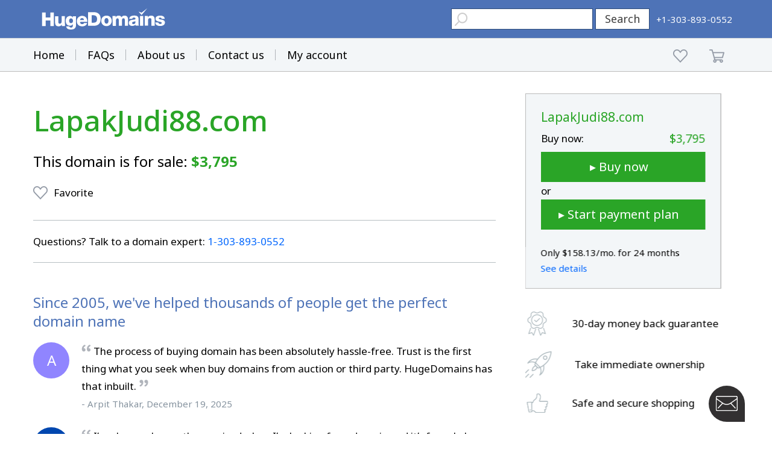

--- FILE ---
content_type: text/html; charset=utf-8
request_url: https://www.google.com/recaptcha/enterprise/anchor?ar=1&k=6LdRB9UiAAAAABaf3jRLyU_gwaGIp-3OvR51myRx&co=aHR0cHM6Ly93d3cuaHVnZWRvbWFpbnMuY29tOjQ0Mw..&hl=en&v=7gg7H51Q-naNfhmCP3_R47ho&size=invisible&anchor-ms=20000&execute-ms=30000&cb=shyhkaqldlf5
body_size: 48394
content:
<!DOCTYPE HTML><html dir="ltr" lang="en"><head><meta http-equiv="Content-Type" content="text/html; charset=UTF-8">
<meta http-equiv="X-UA-Compatible" content="IE=edge">
<title>reCAPTCHA</title>
<style type="text/css">
/* cyrillic-ext */
@font-face {
  font-family: 'Roboto';
  font-style: normal;
  font-weight: 400;
  font-stretch: 100%;
  src: url(//fonts.gstatic.com/s/roboto/v48/KFO7CnqEu92Fr1ME7kSn66aGLdTylUAMa3GUBHMdazTgWw.woff2) format('woff2');
  unicode-range: U+0460-052F, U+1C80-1C8A, U+20B4, U+2DE0-2DFF, U+A640-A69F, U+FE2E-FE2F;
}
/* cyrillic */
@font-face {
  font-family: 'Roboto';
  font-style: normal;
  font-weight: 400;
  font-stretch: 100%;
  src: url(//fonts.gstatic.com/s/roboto/v48/KFO7CnqEu92Fr1ME7kSn66aGLdTylUAMa3iUBHMdazTgWw.woff2) format('woff2');
  unicode-range: U+0301, U+0400-045F, U+0490-0491, U+04B0-04B1, U+2116;
}
/* greek-ext */
@font-face {
  font-family: 'Roboto';
  font-style: normal;
  font-weight: 400;
  font-stretch: 100%;
  src: url(//fonts.gstatic.com/s/roboto/v48/KFO7CnqEu92Fr1ME7kSn66aGLdTylUAMa3CUBHMdazTgWw.woff2) format('woff2');
  unicode-range: U+1F00-1FFF;
}
/* greek */
@font-face {
  font-family: 'Roboto';
  font-style: normal;
  font-weight: 400;
  font-stretch: 100%;
  src: url(//fonts.gstatic.com/s/roboto/v48/KFO7CnqEu92Fr1ME7kSn66aGLdTylUAMa3-UBHMdazTgWw.woff2) format('woff2');
  unicode-range: U+0370-0377, U+037A-037F, U+0384-038A, U+038C, U+038E-03A1, U+03A3-03FF;
}
/* math */
@font-face {
  font-family: 'Roboto';
  font-style: normal;
  font-weight: 400;
  font-stretch: 100%;
  src: url(//fonts.gstatic.com/s/roboto/v48/KFO7CnqEu92Fr1ME7kSn66aGLdTylUAMawCUBHMdazTgWw.woff2) format('woff2');
  unicode-range: U+0302-0303, U+0305, U+0307-0308, U+0310, U+0312, U+0315, U+031A, U+0326-0327, U+032C, U+032F-0330, U+0332-0333, U+0338, U+033A, U+0346, U+034D, U+0391-03A1, U+03A3-03A9, U+03B1-03C9, U+03D1, U+03D5-03D6, U+03F0-03F1, U+03F4-03F5, U+2016-2017, U+2034-2038, U+203C, U+2040, U+2043, U+2047, U+2050, U+2057, U+205F, U+2070-2071, U+2074-208E, U+2090-209C, U+20D0-20DC, U+20E1, U+20E5-20EF, U+2100-2112, U+2114-2115, U+2117-2121, U+2123-214F, U+2190, U+2192, U+2194-21AE, U+21B0-21E5, U+21F1-21F2, U+21F4-2211, U+2213-2214, U+2216-22FF, U+2308-230B, U+2310, U+2319, U+231C-2321, U+2336-237A, U+237C, U+2395, U+239B-23B7, U+23D0, U+23DC-23E1, U+2474-2475, U+25AF, U+25B3, U+25B7, U+25BD, U+25C1, U+25CA, U+25CC, U+25FB, U+266D-266F, U+27C0-27FF, U+2900-2AFF, U+2B0E-2B11, U+2B30-2B4C, U+2BFE, U+3030, U+FF5B, U+FF5D, U+1D400-1D7FF, U+1EE00-1EEFF;
}
/* symbols */
@font-face {
  font-family: 'Roboto';
  font-style: normal;
  font-weight: 400;
  font-stretch: 100%;
  src: url(//fonts.gstatic.com/s/roboto/v48/KFO7CnqEu92Fr1ME7kSn66aGLdTylUAMaxKUBHMdazTgWw.woff2) format('woff2');
  unicode-range: U+0001-000C, U+000E-001F, U+007F-009F, U+20DD-20E0, U+20E2-20E4, U+2150-218F, U+2190, U+2192, U+2194-2199, U+21AF, U+21E6-21F0, U+21F3, U+2218-2219, U+2299, U+22C4-22C6, U+2300-243F, U+2440-244A, U+2460-24FF, U+25A0-27BF, U+2800-28FF, U+2921-2922, U+2981, U+29BF, U+29EB, U+2B00-2BFF, U+4DC0-4DFF, U+FFF9-FFFB, U+10140-1018E, U+10190-1019C, U+101A0, U+101D0-101FD, U+102E0-102FB, U+10E60-10E7E, U+1D2C0-1D2D3, U+1D2E0-1D37F, U+1F000-1F0FF, U+1F100-1F1AD, U+1F1E6-1F1FF, U+1F30D-1F30F, U+1F315, U+1F31C, U+1F31E, U+1F320-1F32C, U+1F336, U+1F378, U+1F37D, U+1F382, U+1F393-1F39F, U+1F3A7-1F3A8, U+1F3AC-1F3AF, U+1F3C2, U+1F3C4-1F3C6, U+1F3CA-1F3CE, U+1F3D4-1F3E0, U+1F3ED, U+1F3F1-1F3F3, U+1F3F5-1F3F7, U+1F408, U+1F415, U+1F41F, U+1F426, U+1F43F, U+1F441-1F442, U+1F444, U+1F446-1F449, U+1F44C-1F44E, U+1F453, U+1F46A, U+1F47D, U+1F4A3, U+1F4B0, U+1F4B3, U+1F4B9, U+1F4BB, U+1F4BF, U+1F4C8-1F4CB, U+1F4D6, U+1F4DA, U+1F4DF, U+1F4E3-1F4E6, U+1F4EA-1F4ED, U+1F4F7, U+1F4F9-1F4FB, U+1F4FD-1F4FE, U+1F503, U+1F507-1F50B, U+1F50D, U+1F512-1F513, U+1F53E-1F54A, U+1F54F-1F5FA, U+1F610, U+1F650-1F67F, U+1F687, U+1F68D, U+1F691, U+1F694, U+1F698, U+1F6AD, U+1F6B2, U+1F6B9-1F6BA, U+1F6BC, U+1F6C6-1F6CF, U+1F6D3-1F6D7, U+1F6E0-1F6EA, U+1F6F0-1F6F3, U+1F6F7-1F6FC, U+1F700-1F7FF, U+1F800-1F80B, U+1F810-1F847, U+1F850-1F859, U+1F860-1F887, U+1F890-1F8AD, U+1F8B0-1F8BB, U+1F8C0-1F8C1, U+1F900-1F90B, U+1F93B, U+1F946, U+1F984, U+1F996, U+1F9E9, U+1FA00-1FA6F, U+1FA70-1FA7C, U+1FA80-1FA89, U+1FA8F-1FAC6, U+1FACE-1FADC, U+1FADF-1FAE9, U+1FAF0-1FAF8, U+1FB00-1FBFF;
}
/* vietnamese */
@font-face {
  font-family: 'Roboto';
  font-style: normal;
  font-weight: 400;
  font-stretch: 100%;
  src: url(//fonts.gstatic.com/s/roboto/v48/KFO7CnqEu92Fr1ME7kSn66aGLdTylUAMa3OUBHMdazTgWw.woff2) format('woff2');
  unicode-range: U+0102-0103, U+0110-0111, U+0128-0129, U+0168-0169, U+01A0-01A1, U+01AF-01B0, U+0300-0301, U+0303-0304, U+0308-0309, U+0323, U+0329, U+1EA0-1EF9, U+20AB;
}
/* latin-ext */
@font-face {
  font-family: 'Roboto';
  font-style: normal;
  font-weight: 400;
  font-stretch: 100%;
  src: url(//fonts.gstatic.com/s/roboto/v48/KFO7CnqEu92Fr1ME7kSn66aGLdTylUAMa3KUBHMdazTgWw.woff2) format('woff2');
  unicode-range: U+0100-02BA, U+02BD-02C5, U+02C7-02CC, U+02CE-02D7, U+02DD-02FF, U+0304, U+0308, U+0329, U+1D00-1DBF, U+1E00-1E9F, U+1EF2-1EFF, U+2020, U+20A0-20AB, U+20AD-20C0, U+2113, U+2C60-2C7F, U+A720-A7FF;
}
/* latin */
@font-face {
  font-family: 'Roboto';
  font-style: normal;
  font-weight: 400;
  font-stretch: 100%;
  src: url(//fonts.gstatic.com/s/roboto/v48/KFO7CnqEu92Fr1ME7kSn66aGLdTylUAMa3yUBHMdazQ.woff2) format('woff2');
  unicode-range: U+0000-00FF, U+0131, U+0152-0153, U+02BB-02BC, U+02C6, U+02DA, U+02DC, U+0304, U+0308, U+0329, U+2000-206F, U+20AC, U+2122, U+2191, U+2193, U+2212, U+2215, U+FEFF, U+FFFD;
}
/* cyrillic-ext */
@font-face {
  font-family: 'Roboto';
  font-style: normal;
  font-weight: 500;
  font-stretch: 100%;
  src: url(//fonts.gstatic.com/s/roboto/v48/KFO7CnqEu92Fr1ME7kSn66aGLdTylUAMa3GUBHMdazTgWw.woff2) format('woff2');
  unicode-range: U+0460-052F, U+1C80-1C8A, U+20B4, U+2DE0-2DFF, U+A640-A69F, U+FE2E-FE2F;
}
/* cyrillic */
@font-face {
  font-family: 'Roboto';
  font-style: normal;
  font-weight: 500;
  font-stretch: 100%;
  src: url(//fonts.gstatic.com/s/roboto/v48/KFO7CnqEu92Fr1ME7kSn66aGLdTylUAMa3iUBHMdazTgWw.woff2) format('woff2');
  unicode-range: U+0301, U+0400-045F, U+0490-0491, U+04B0-04B1, U+2116;
}
/* greek-ext */
@font-face {
  font-family: 'Roboto';
  font-style: normal;
  font-weight: 500;
  font-stretch: 100%;
  src: url(//fonts.gstatic.com/s/roboto/v48/KFO7CnqEu92Fr1ME7kSn66aGLdTylUAMa3CUBHMdazTgWw.woff2) format('woff2');
  unicode-range: U+1F00-1FFF;
}
/* greek */
@font-face {
  font-family: 'Roboto';
  font-style: normal;
  font-weight: 500;
  font-stretch: 100%;
  src: url(//fonts.gstatic.com/s/roboto/v48/KFO7CnqEu92Fr1ME7kSn66aGLdTylUAMa3-UBHMdazTgWw.woff2) format('woff2');
  unicode-range: U+0370-0377, U+037A-037F, U+0384-038A, U+038C, U+038E-03A1, U+03A3-03FF;
}
/* math */
@font-face {
  font-family: 'Roboto';
  font-style: normal;
  font-weight: 500;
  font-stretch: 100%;
  src: url(//fonts.gstatic.com/s/roboto/v48/KFO7CnqEu92Fr1ME7kSn66aGLdTylUAMawCUBHMdazTgWw.woff2) format('woff2');
  unicode-range: U+0302-0303, U+0305, U+0307-0308, U+0310, U+0312, U+0315, U+031A, U+0326-0327, U+032C, U+032F-0330, U+0332-0333, U+0338, U+033A, U+0346, U+034D, U+0391-03A1, U+03A3-03A9, U+03B1-03C9, U+03D1, U+03D5-03D6, U+03F0-03F1, U+03F4-03F5, U+2016-2017, U+2034-2038, U+203C, U+2040, U+2043, U+2047, U+2050, U+2057, U+205F, U+2070-2071, U+2074-208E, U+2090-209C, U+20D0-20DC, U+20E1, U+20E5-20EF, U+2100-2112, U+2114-2115, U+2117-2121, U+2123-214F, U+2190, U+2192, U+2194-21AE, U+21B0-21E5, U+21F1-21F2, U+21F4-2211, U+2213-2214, U+2216-22FF, U+2308-230B, U+2310, U+2319, U+231C-2321, U+2336-237A, U+237C, U+2395, U+239B-23B7, U+23D0, U+23DC-23E1, U+2474-2475, U+25AF, U+25B3, U+25B7, U+25BD, U+25C1, U+25CA, U+25CC, U+25FB, U+266D-266F, U+27C0-27FF, U+2900-2AFF, U+2B0E-2B11, U+2B30-2B4C, U+2BFE, U+3030, U+FF5B, U+FF5D, U+1D400-1D7FF, U+1EE00-1EEFF;
}
/* symbols */
@font-face {
  font-family: 'Roboto';
  font-style: normal;
  font-weight: 500;
  font-stretch: 100%;
  src: url(//fonts.gstatic.com/s/roboto/v48/KFO7CnqEu92Fr1ME7kSn66aGLdTylUAMaxKUBHMdazTgWw.woff2) format('woff2');
  unicode-range: U+0001-000C, U+000E-001F, U+007F-009F, U+20DD-20E0, U+20E2-20E4, U+2150-218F, U+2190, U+2192, U+2194-2199, U+21AF, U+21E6-21F0, U+21F3, U+2218-2219, U+2299, U+22C4-22C6, U+2300-243F, U+2440-244A, U+2460-24FF, U+25A0-27BF, U+2800-28FF, U+2921-2922, U+2981, U+29BF, U+29EB, U+2B00-2BFF, U+4DC0-4DFF, U+FFF9-FFFB, U+10140-1018E, U+10190-1019C, U+101A0, U+101D0-101FD, U+102E0-102FB, U+10E60-10E7E, U+1D2C0-1D2D3, U+1D2E0-1D37F, U+1F000-1F0FF, U+1F100-1F1AD, U+1F1E6-1F1FF, U+1F30D-1F30F, U+1F315, U+1F31C, U+1F31E, U+1F320-1F32C, U+1F336, U+1F378, U+1F37D, U+1F382, U+1F393-1F39F, U+1F3A7-1F3A8, U+1F3AC-1F3AF, U+1F3C2, U+1F3C4-1F3C6, U+1F3CA-1F3CE, U+1F3D4-1F3E0, U+1F3ED, U+1F3F1-1F3F3, U+1F3F5-1F3F7, U+1F408, U+1F415, U+1F41F, U+1F426, U+1F43F, U+1F441-1F442, U+1F444, U+1F446-1F449, U+1F44C-1F44E, U+1F453, U+1F46A, U+1F47D, U+1F4A3, U+1F4B0, U+1F4B3, U+1F4B9, U+1F4BB, U+1F4BF, U+1F4C8-1F4CB, U+1F4D6, U+1F4DA, U+1F4DF, U+1F4E3-1F4E6, U+1F4EA-1F4ED, U+1F4F7, U+1F4F9-1F4FB, U+1F4FD-1F4FE, U+1F503, U+1F507-1F50B, U+1F50D, U+1F512-1F513, U+1F53E-1F54A, U+1F54F-1F5FA, U+1F610, U+1F650-1F67F, U+1F687, U+1F68D, U+1F691, U+1F694, U+1F698, U+1F6AD, U+1F6B2, U+1F6B9-1F6BA, U+1F6BC, U+1F6C6-1F6CF, U+1F6D3-1F6D7, U+1F6E0-1F6EA, U+1F6F0-1F6F3, U+1F6F7-1F6FC, U+1F700-1F7FF, U+1F800-1F80B, U+1F810-1F847, U+1F850-1F859, U+1F860-1F887, U+1F890-1F8AD, U+1F8B0-1F8BB, U+1F8C0-1F8C1, U+1F900-1F90B, U+1F93B, U+1F946, U+1F984, U+1F996, U+1F9E9, U+1FA00-1FA6F, U+1FA70-1FA7C, U+1FA80-1FA89, U+1FA8F-1FAC6, U+1FACE-1FADC, U+1FADF-1FAE9, U+1FAF0-1FAF8, U+1FB00-1FBFF;
}
/* vietnamese */
@font-face {
  font-family: 'Roboto';
  font-style: normal;
  font-weight: 500;
  font-stretch: 100%;
  src: url(//fonts.gstatic.com/s/roboto/v48/KFO7CnqEu92Fr1ME7kSn66aGLdTylUAMa3OUBHMdazTgWw.woff2) format('woff2');
  unicode-range: U+0102-0103, U+0110-0111, U+0128-0129, U+0168-0169, U+01A0-01A1, U+01AF-01B0, U+0300-0301, U+0303-0304, U+0308-0309, U+0323, U+0329, U+1EA0-1EF9, U+20AB;
}
/* latin-ext */
@font-face {
  font-family: 'Roboto';
  font-style: normal;
  font-weight: 500;
  font-stretch: 100%;
  src: url(//fonts.gstatic.com/s/roboto/v48/KFO7CnqEu92Fr1ME7kSn66aGLdTylUAMa3KUBHMdazTgWw.woff2) format('woff2');
  unicode-range: U+0100-02BA, U+02BD-02C5, U+02C7-02CC, U+02CE-02D7, U+02DD-02FF, U+0304, U+0308, U+0329, U+1D00-1DBF, U+1E00-1E9F, U+1EF2-1EFF, U+2020, U+20A0-20AB, U+20AD-20C0, U+2113, U+2C60-2C7F, U+A720-A7FF;
}
/* latin */
@font-face {
  font-family: 'Roboto';
  font-style: normal;
  font-weight: 500;
  font-stretch: 100%;
  src: url(//fonts.gstatic.com/s/roboto/v48/KFO7CnqEu92Fr1ME7kSn66aGLdTylUAMa3yUBHMdazQ.woff2) format('woff2');
  unicode-range: U+0000-00FF, U+0131, U+0152-0153, U+02BB-02BC, U+02C6, U+02DA, U+02DC, U+0304, U+0308, U+0329, U+2000-206F, U+20AC, U+2122, U+2191, U+2193, U+2212, U+2215, U+FEFF, U+FFFD;
}
/* cyrillic-ext */
@font-face {
  font-family: 'Roboto';
  font-style: normal;
  font-weight: 900;
  font-stretch: 100%;
  src: url(//fonts.gstatic.com/s/roboto/v48/KFO7CnqEu92Fr1ME7kSn66aGLdTylUAMa3GUBHMdazTgWw.woff2) format('woff2');
  unicode-range: U+0460-052F, U+1C80-1C8A, U+20B4, U+2DE0-2DFF, U+A640-A69F, U+FE2E-FE2F;
}
/* cyrillic */
@font-face {
  font-family: 'Roboto';
  font-style: normal;
  font-weight: 900;
  font-stretch: 100%;
  src: url(//fonts.gstatic.com/s/roboto/v48/KFO7CnqEu92Fr1ME7kSn66aGLdTylUAMa3iUBHMdazTgWw.woff2) format('woff2');
  unicode-range: U+0301, U+0400-045F, U+0490-0491, U+04B0-04B1, U+2116;
}
/* greek-ext */
@font-face {
  font-family: 'Roboto';
  font-style: normal;
  font-weight: 900;
  font-stretch: 100%;
  src: url(//fonts.gstatic.com/s/roboto/v48/KFO7CnqEu92Fr1ME7kSn66aGLdTylUAMa3CUBHMdazTgWw.woff2) format('woff2');
  unicode-range: U+1F00-1FFF;
}
/* greek */
@font-face {
  font-family: 'Roboto';
  font-style: normal;
  font-weight: 900;
  font-stretch: 100%;
  src: url(//fonts.gstatic.com/s/roboto/v48/KFO7CnqEu92Fr1ME7kSn66aGLdTylUAMa3-UBHMdazTgWw.woff2) format('woff2');
  unicode-range: U+0370-0377, U+037A-037F, U+0384-038A, U+038C, U+038E-03A1, U+03A3-03FF;
}
/* math */
@font-face {
  font-family: 'Roboto';
  font-style: normal;
  font-weight: 900;
  font-stretch: 100%;
  src: url(//fonts.gstatic.com/s/roboto/v48/KFO7CnqEu92Fr1ME7kSn66aGLdTylUAMawCUBHMdazTgWw.woff2) format('woff2');
  unicode-range: U+0302-0303, U+0305, U+0307-0308, U+0310, U+0312, U+0315, U+031A, U+0326-0327, U+032C, U+032F-0330, U+0332-0333, U+0338, U+033A, U+0346, U+034D, U+0391-03A1, U+03A3-03A9, U+03B1-03C9, U+03D1, U+03D5-03D6, U+03F0-03F1, U+03F4-03F5, U+2016-2017, U+2034-2038, U+203C, U+2040, U+2043, U+2047, U+2050, U+2057, U+205F, U+2070-2071, U+2074-208E, U+2090-209C, U+20D0-20DC, U+20E1, U+20E5-20EF, U+2100-2112, U+2114-2115, U+2117-2121, U+2123-214F, U+2190, U+2192, U+2194-21AE, U+21B0-21E5, U+21F1-21F2, U+21F4-2211, U+2213-2214, U+2216-22FF, U+2308-230B, U+2310, U+2319, U+231C-2321, U+2336-237A, U+237C, U+2395, U+239B-23B7, U+23D0, U+23DC-23E1, U+2474-2475, U+25AF, U+25B3, U+25B7, U+25BD, U+25C1, U+25CA, U+25CC, U+25FB, U+266D-266F, U+27C0-27FF, U+2900-2AFF, U+2B0E-2B11, U+2B30-2B4C, U+2BFE, U+3030, U+FF5B, U+FF5D, U+1D400-1D7FF, U+1EE00-1EEFF;
}
/* symbols */
@font-face {
  font-family: 'Roboto';
  font-style: normal;
  font-weight: 900;
  font-stretch: 100%;
  src: url(//fonts.gstatic.com/s/roboto/v48/KFO7CnqEu92Fr1ME7kSn66aGLdTylUAMaxKUBHMdazTgWw.woff2) format('woff2');
  unicode-range: U+0001-000C, U+000E-001F, U+007F-009F, U+20DD-20E0, U+20E2-20E4, U+2150-218F, U+2190, U+2192, U+2194-2199, U+21AF, U+21E6-21F0, U+21F3, U+2218-2219, U+2299, U+22C4-22C6, U+2300-243F, U+2440-244A, U+2460-24FF, U+25A0-27BF, U+2800-28FF, U+2921-2922, U+2981, U+29BF, U+29EB, U+2B00-2BFF, U+4DC0-4DFF, U+FFF9-FFFB, U+10140-1018E, U+10190-1019C, U+101A0, U+101D0-101FD, U+102E0-102FB, U+10E60-10E7E, U+1D2C0-1D2D3, U+1D2E0-1D37F, U+1F000-1F0FF, U+1F100-1F1AD, U+1F1E6-1F1FF, U+1F30D-1F30F, U+1F315, U+1F31C, U+1F31E, U+1F320-1F32C, U+1F336, U+1F378, U+1F37D, U+1F382, U+1F393-1F39F, U+1F3A7-1F3A8, U+1F3AC-1F3AF, U+1F3C2, U+1F3C4-1F3C6, U+1F3CA-1F3CE, U+1F3D4-1F3E0, U+1F3ED, U+1F3F1-1F3F3, U+1F3F5-1F3F7, U+1F408, U+1F415, U+1F41F, U+1F426, U+1F43F, U+1F441-1F442, U+1F444, U+1F446-1F449, U+1F44C-1F44E, U+1F453, U+1F46A, U+1F47D, U+1F4A3, U+1F4B0, U+1F4B3, U+1F4B9, U+1F4BB, U+1F4BF, U+1F4C8-1F4CB, U+1F4D6, U+1F4DA, U+1F4DF, U+1F4E3-1F4E6, U+1F4EA-1F4ED, U+1F4F7, U+1F4F9-1F4FB, U+1F4FD-1F4FE, U+1F503, U+1F507-1F50B, U+1F50D, U+1F512-1F513, U+1F53E-1F54A, U+1F54F-1F5FA, U+1F610, U+1F650-1F67F, U+1F687, U+1F68D, U+1F691, U+1F694, U+1F698, U+1F6AD, U+1F6B2, U+1F6B9-1F6BA, U+1F6BC, U+1F6C6-1F6CF, U+1F6D3-1F6D7, U+1F6E0-1F6EA, U+1F6F0-1F6F3, U+1F6F7-1F6FC, U+1F700-1F7FF, U+1F800-1F80B, U+1F810-1F847, U+1F850-1F859, U+1F860-1F887, U+1F890-1F8AD, U+1F8B0-1F8BB, U+1F8C0-1F8C1, U+1F900-1F90B, U+1F93B, U+1F946, U+1F984, U+1F996, U+1F9E9, U+1FA00-1FA6F, U+1FA70-1FA7C, U+1FA80-1FA89, U+1FA8F-1FAC6, U+1FACE-1FADC, U+1FADF-1FAE9, U+1FAF0-1FAF8, U+1FB00-1FBFF;
}
/* vietnamese */
@font-face {
  font-family: 'Roboto';
  font-style: normal;
  font-weight: 900;
  font-stretch: 100%;
  src: url(//fonts.gstatic.com/s/roboto/v48/KFO7CnqEu92Fr1ME7kSn66aGLdTylUAMa3OUBHMdazTgWw.woff2) format('woff2');
  unicode-range: U+0102-0103, U+0110-0111, U+0128-0129, U+0168-0169, U+01A0-01A1, U+01AF-01B0, U+0300-0301, U+0303-0304, U+0308-0309, U+0323, U+0329, U+1EA0-1EF9, U+20AB;
}
/* latin-ext */
@font-face {
  font-family: 'Roboto';
  font-style: normal;
  font-weight: 900;
  font-stretch: 100%;
  src: url(//fonts.gstatic.com/s/roboto/v48/KFO7CnqEu92Fr1ME7kSn66aGLdTylUAMa3KUBHMdazTgWw.woff2) format('woff2');
  unicode-range: U+0100-02BA, U+02BD-02C5, U+02C7-02CC, U+02CE-02D7, U+02DD-02FF, U+0304, U+0308, U+0329, U+1D00-1DBF, U+1E00-1E9F, U+1EF2-1EFF, U+2020, U+20A0-20AB, U+20AD-20C0, U+2113, U+2C60-2C7F, U+A720-A7FF;
}
/* latin */
@font-face {
  font-family: 'Roboto';
  font-style: normal;
  font-weight: 900;
  font-stretch: 100%;
  src: url(//fonts.gstatic.com/s/roboto/v48/KFO7CnqEu92Fr1ME7kSn66aGLdTylUAMa3yUBHMdazQ.woff2) format('woff2');
  unicode-range: U+0000-00FF, U+0131, U+0152-0153, U+02BB-02BC, U+02C6, U+02DA, U+02DC, U+0304, U+0308, U+0329, U+2000-206F, U+20AC, U+2122, U+2191, U+2193, U+2212, U+2215, U+FEFF, U+FFFD;
}

</style>
<link rel="stylesheet" type="text/css" href="https://www.gstatic.com/recaptcha/releases/7gg7H51Q-naNfhmCP3_R47ho/styles__ltr.css">
<script nonce="pQhTLZNwej_WclN_g1MrPg" type="text/javascript">window['__recaptcha_api'] = 'https://www.google.com/recaptcha/enterprise/';</script>
<script type="text/javascript" src="https://www.gstatic.com/recaptcha/releases/7gg7H51Q-naNfhmCP3_R47ho/recaptcha__en.js" nonce="pQhTLZNwej_WclN_g1MrPg">
      
    </script></head>
<body><div id="rc-anchor-alert" class="rc-anchor-alert"></div>
<input type="hidden" id="recaptcha-token" value="[base64]">
<script type="text/javascript" nonce="pQhTLZNwej_WclN_g1MrPg">
      recaptcha.anchor.Main.init("[\x22ainput\x22,[\x22bgdata\x22,\x22\x22,\[base64]/[base64]/[base64]/[base64]/cjw8ejpyPj4+eil9Y2F0Y2gobCl7dGhyb3cgbDt9fSxIPWZ1bmN0aW9uKHcsdCx6KXtpZih3PT0xOTR8fHc9PTIwOCl0LnZbd10/dC52W3ddLmNvbmNhdCh6KTp0LnZbd109b2Yoeix0KTtlbHNle2lmKHQuYkImJnchPTMxNylyZXR1cm47dz09NjZ8fHc9PTEyMnx8dz09NDcwfHx3PT00NHx8dz09NDE2fHx3PT0zOTd8fHc9PTQyMXx8dz09Njh8fHc9PTcwfHx3PT0xODQ/[base64]/[base64]/[base64]/bmV3IGRbVl0oSlswXSk6cD09Mj9uZXcgZFtWXShKWzBdLEpbMV0pOnA9PTM/bmV3IGRbVl0oSlswXSxKWzFdLEpbMl0pOnA9PTQ/[base64]/[base64]/[base64]/[base64]\x22,\[base64]\\u003d\x22,\x22wrhcw7LDo8KYI8KhT8KEVw7DisKLw7AUAX3ChsOQEFfDoSbDpUzCjWwBTTHCtwTDo3lNKmxdV8OMVMO/w5J4AlHCuwt6I8Kifh9wwrsXw6LDnsK4IsKdwrLCssKPw4xGw7hKMcK2N2/DicO4UcO3w5DDuwnChcOdwq0iCsOSPirCgsOIMHhwGMO8w7rCiTnDqcOEFEgywofDqkvCj8OIwqzDnMOlYQbDscK9wqDCrEzCkEIMw4LDi8K3wqoDw5MKwrzCm8KjwqbDvWLDisKNwonDnXJlwrhFw4U1w4nDuMKRXsKRw7Q6PMOcaMKOTB/[base64]/Cr8OrFHwBw580UwFOQsKuwqfCuFRzCcOCw6jCvMKkwo/DpgXCgMOfw4HDhMObbcOywpXDksOHKsKOwojDhcOjw5AibcOxwrwyw77CkDxiwrAcw4sywrQhSC3CsyNbw5E6cMOPUsO7Y8KFw49kDcKMU8K7w5rCg8Olb8Kdw6XCjDopfgfCuGnDiz/CjsKFwpFrwqk2wpEGKcKpwqJpw4hTHUTCocOgwrPCgcOwwofDm8OPwrvDmWTCjcKRw5Vcw48ew67DmHXChynCgBw0dcO2w7Npw7DDmivDo3LCkQ47NUzDoH7Ds3Quw7kaVXHCtsOrw7/[base64]/WCHDpjfCiDBUwrHDhcKEacOHw71pw7rCisKMI2ogO8O3w7bCusKsVcOLZwHDl1U1U8Kqw5/Cnhtrw64iwogqR0PDgcOYRB3Dr2RiecOcw71ZQ2LCjnrDucKRw5jDjj7CnsKMw7RjworDviRXG3wzM3x/w50mw4LCrDLCkyjDk0hKw59sMlxWGxTDgsOnAMOpw5Y+OTBiTy3DscKLb2M6ZWEiXsOnYMKSciJfYSDCg8OpdsKTFG91XjpUDw5EwpjDmx1UIcKUw7fCjAfCjixqwp85wpE/[base64]/CnsKJc0HDkcKRw7LDvgFowrbDu8Ohw6Qgw6/CscO/w6LCm8KdH8K1ZBpucMOOw7sjSVDCrcOlw5PCk23Dv8OYw6jCl8KWRGwKfwzCjz7Cn8OHMyDDjBjDpwbDtcODw5YMwodUw43CiMK0wpTCpsKDZSbDmMKqw4x/[base64]/Drg4HHsK2L8OQAwYYb8OiQhTDmDLDk8KMXcKUSsK1wr/CjsK4ORfClcK7w6/[base64]/[base64]/Cv8KANMKzYmhQwqpKwqXCqk8XdAQFJzFYwqvCgMKVBcOlwqDCi8KiMQs6CC5HGFjDvAzDhsOLaVzCosOcPMKPYMOMw4Erw5oawrXCoF5oLMOswocSfMO4w7PCtsOUH8OPXkzChMKmJSbCmMOnFsO6wozDjhbCqsO3woPDu1TCvlPClnfCuWohwpIpwoMyTMO/wr9uUw96w7/DiybDscOVScKbMlXDmcKBw5nCuU8Dwoo1WcObw7Q7w7YEMsKOXsOyw4hZIDJZCMOhw7ltd8Kww6LCocO0EsK1PMO0wr3CpTMhYDpVw55fAgXChQzDj313w4zDvkQKTsOdw4LDscO4wp1/wobChQsDC8OLcsOAwocOw7PCpsO4wr/CvMK+w4PCqsK6cHfCtgd7fcKzH0lcTcOAOMKswojClcOvSk3Cmy3DljjCrjtxwqdxw74cJcODwpbDrGcII0V7w4MyJwRAwozCn0ppw7U/w755wqcrIsOKfCM1wq/[base64]/[base64]/GVLDkHtpKcKSw5hqRcKSbVXCrwwxCCXDlcOhw6rDosKNw4LDtUrDqcKSQmXCs8OIw6TDh8OMw4NbKXUdwqplDsKew5dNw7QxbcK2djTCpcKdw4vDmMKNwq3DqQtgw65/[base64]/Crgx6J8K9w4/CqAceMj/Cn8OMwpsMwpbCmFJIOcOqwrTCgRjCt0VCw4bCgMOEw7jDp8K2w5ZCLcORQHIsdcO+TWxpNSB8w4vDsi5jwrYWwppHw5LDjTdIwoHCggk2wpgtwoJcQS7Dr8KzwrVWw5d7EzIRw6ZEw5/CosK9ZA8XODHDiVLCicOXwrPDsCcLwpoBw5jDtWnDp8Kew4/CvGFrw4wjw4oOasKuwo3DmQDDrFMWY3FCwpDCoxzDvhLCggNbwoTCuwzCk2kfw7l8w6nDjDjCmMKXbcKRwrvDjsOxw6A8JyRRw5FYNMK9wpjCi0PCncKAw4E4wrXCmsK0w6fCqwkewo7CjABdP8OxGSVmwrPDpcOIw4fDuTVVXMOIBcOXwp56UMO6bX8fwoZ/f8Orw4oMw74bwqnDtUZ7w7XCgsKtw7rCl8K2M3cvCsKzChbDvl7CgAdfwqHDo8KpwqnDvyHDscKjOS/Dr8KvwonCssO8QgvCqmfDhHYDw6HClMOiPMKiB8K1w4ZRwovDocOMwqETw6TCm8KMw7vCpxDDlGNwFcOVwq0ePHDCpMKdw6fCnsO2worCrQfCocOTw7rClhbDq8Kaw4TClcKRwrB4Oz9pEsKYwow/w40nC8O4AGhrRcK5WFvDncKucsK/w6LCjQ3CnjdAVWtFwq3CjSEtWw7CtMKHMSfCj8OAw5dwM17CqiHDisKiw5YFw4HDuMOVZR/Cn8Oew71TcMKNwqnDo8KINBgVVXrDhC0Jwq5TPcKadsOuwqwEwoIbw4TCiMORF8Kvw55BwpLCicKbwoN9wpnCq37CqcKST0EvwqTDtFxjdcKTe8KSw5/CiMOpwqbDsFfCg8KPfFk9w57CoAnCpGXCqSjDtcKkwoAswovChMOKwrhXfWtsOMO7QmcNwovCpy1WaV9RdsOvVcOSwpPDuyARwr7DtlZKw77Dh8KJwqtQwrXCqkjCtnbCkMKPdMKSb8O/wq4hwqBXwqfCjsOfS2Nqex/[base64]/DrcK0w5pDDBt4w4zCpHHCkMOsTMKvw4TCsnF+w5Rmw7YSw7jCgsKCw5wBTFzCjm/DpgHDhMOTCcKywpRNw6jDpcOveSDCrzvDnmXCkwPDocOXfsOaKcK0cUHCv8O/w6XCr8KKWMKUw43CoMOsdMKQHMKeHsO/w516UMOqQcOvw4DCncOGwrwswpAYwrowwoxCw4HDrMKmwovCg8KUTH41BFIRZmZ/w5gOw7vCqcKww67CokfDsMORMwZmwrJPEBQHwppbZETDljDCt2Ucwr1nw5Mowrh1w4k/wo3Dny9SLcO1w4jDmydiwo3Cr1PDkcKfWcKVw5fCiMKxw7TDjMOJw4HDghTCmHgnw6rChWN5CMOrw68AwpPChCbDo8O3QMK0wrjClcOwHMOzw5UzU2PDlMKDMAxZH25pDVZWElTDtMOrW3YLw41cwrEtFAd6wpbDnsO7Tg5UN8KVIWJuezMlZcO/X8OOGcOVNMKRwqpYw5Nfwr9Owr55w68RaU0/RmFwwrZJZCLDkcOMw7NIwofDuGnDsRXCgsOdw7PCtGvCt8K7bsOBw6shwr/DhSAiHVYmYMKSaQYlQcOJNcKNZhjCpgjDgMKsIgNEwpc2w515wrrCgcOme2IJa8KXw7HClx7DqyPCscKvwoLCnVZzbCkgwpV0wpHDu27DnlnChyZhwoDCgkzDkXjChjHDpcOPw5EPw71fK0bDisKowoA3wrYnDMKDw7/DocOKwpjDqyZWwrfDiMKuLsOwwpzDvcO1wq9Jw7/CicKSw5lBwq3Cl8K9wqB5w6rDrzEVw67Cv8OSw6w/w4BWw70GcsK0YDrDnC3DtsKTwowxwrXDhcOPZkLCvMOnwpfCkXBmMcKhw5NywrHDtMK9dMK/KRrCmjfCuy3DkmQtHMKEYgLDhsKhwpczw4I/dcKBwoDCqCjDrsOHC0DDoCchVcKKN8KDZVHCnUbDr1zDinYzIMK5wpDCsCR0Ij9YegQ9fntAw6JFLjTCgXrDu8Kvw5LCoEIVZ1DDjUk9ZF/DhMO8w6QJV8KWcVgtwqdUWmsiw6DDjMO9wr/CrRtXw598WGBFwrdaw5nCrgR8wr0VE8K9wovClMOcw4AKwqpsdcKbw7XDoMKtCsKiwpjCpkPCmRbCkcO8w4zDnB8jbAVCwrrCiwDCtcKLC3/CmBpIw5DDky3Cjgkqw6Z5wp/DsMO+wrUqwqLCrRLDoMOVwrsgMSMgwrUIAsOOw67CoUfDsUjCmTLCm8OMw5dxwoHDtcKDwpHCnmJ1bMOQwqvDtMKHwqpGMFjDpsODwpU3ecO/w77CoMOTwrrDpcKgw43CnjfDjcKMw5c7w5Ngw5o6NcO8e8Kzwo5ZAcKXw47CjcOHw487cxk/fgXCqE3DvnjDpHHCvG1VdcKyZsO1PcK+eXBmw7NMezvCoXLDgMO2PsKwwq3CjUdgwqQfKsO9RMKew4NND8KmOsKNRgJhwoIFIxhfCcONw77DgRDCiCpXw7XDhsKHZ8Oew7nCmC/CvcKrXcO4Dh9AOcKgajlJwokewr4Dw6h8w7k7w59oUsO7wqYmw73DnsOQwqcfwqzDpXU2WMKVSsOkOMK8w4XDq1cCU8K+FcKfVFbCtFzCs3/DskcqTX3CrBUTw7/DjEDDsV1CWcOVw57CrMOew5vCkUFjIMKIOg43w5ZJw7bDk1DClMKtw5A2w5rDksOodsO5J8O4SMK9bcOtwrIKX8OhSmozcsKLwrTCuMOfw6TDvMODw7fDncKDRGlgf2rCscKrSmUWQiUmdTBFw4rCisKmB1vCj8OqbkzCklURwpU/w7TCr8Okw5RbCcOpwr4OXgHCr8O8w6FkCEfDr3l9w7TCtMOvw4vCly3DsVXDksKCw5M4w5w+fjY0w7XCoi/ChcK5wrpiwpbCt8OqaMOSwrdAwoBjwqXDvVfDt8OFKlDDn8OUw6rDtcKRR8KOw4k3wq0mRVM7PzNBBH/DpSdgw4kGw5LDicK6w6fDlcOiacOEwrERQsKMd8KUw7vCnEY7OhTCo13DhHjDm8OiwovDrsOLw4xmw6kMegHCrCHCv1nCtBbDqsOdw7F0EcOywq9GYcKpHMOsAsO5w7XCvcK9w41/w6hMw77DrzAww4YHwqHDlmlcQsOyQsO9w6zDicKAelg/wo/[base64]/[base64]/DhBbDlFDCszMNw7HDpQsqwpXClh/CosKdw6MATFI1R8KlD3/DlcKKwo0bWATCiGYOw7nCl8K7ecKoZnfDpwNPw5scwqZ6NcK5K8ONwrrCt8OFwoRMPwtyS3TDszLDmjzCtcOEw5wgT8K7wrXCr3Y0HkbDsFjDpsKHw7/[base64]/PcKWURnCnsOQJMKbwoB1w6YvWVvDrMOXEcOgYXDDpMK4w5kZw54SwpfCtcOiw758X2sObsKRw60hGcO9wrU9wqR7w4lUJ8KKA3DCpsOWCcKldsOEPhLCm8OFwr/CqsOmWwtiw77Cq3wdXV3DmE/Dom5cw7DDkzLDkDhxLiLCsldYw4PDk8KYw4XCtRx3w7zCqMOpwoXCvH4XI8KOwrRQwrZtKcOkEAfCtsKpGsKzE3zCv8KowoEwwqMvD8KkwqvCoDIiwpbDr8OmCALCigMxw6N6w63DssO1woAyw4DCtm8Ew4sWw6w/T2jCo8ONCsOqOsOeE8KvJMKpBk1dbgxyd23CuMOMwo/CsVt6wrt4w4/[base64]/DmMOFwq9Cw5t8w4zDh8KAwo1Wwr92wo7CjsOCM8OEXsOwfE0tdMOXw73Dq8OpKMKaw43Ci1DDjcK6SwrDpMOUFyRtwrhzdMO0SsOMBsOHNsKIwpfDsChZwrdNwrYVw68fw7bCh8KQwrfDq1/[base64]/w6t0IVrDqsKDaiZcZ2Ygw73DpcOvH27Cpypbwp1kw7rCn8OtRsKCIsK4w4dSw41sOcK/w7DCkcKLSEjCrkrDq1sKwqLChxZ4PMKVan97E0xywoXCm8OvAVFIfD/CiMKuwpJxw6zChcKnWcOfX8KMw6TCvBtbG1/Dqio6wp0twozDqsOlBS9nw67DgBR/wrvDssO7M8ORLsKDHi9bw4jDoQzCiWHCkHdfScKUw5ELSScyw4IPRjbDvRYMRMOSwo7CnxE0w5bCuD/DmMOlw63DmWrDpMKLH8Kjw43CkRXDlsOswq7CmmLCvwFQw403wp1JY2bCocOSwr7DocOxfMKBFivDj8KLVBQ6w4sbWzXDjAfCgFYdCsOFZ0PDiV/CvMKLworCvcKZbkszwpnDmcKZwqgHw4sIw7HDkTbCtsKUw4tnw41ww6xuwp5/PsKqH1HDuMO8wqTDq8OHO8KLw7zDikc3WMK+W0rDp1hGV8KYJ8O+w51FX2gKwr8XwoPCjcOGUXnDmsKwHcOQJ8OMw73CrS17WcKawrhCC27DrhvCgC3Dv8K9wqFLCELCm8Kgwr7DmkBQcMOywq/DkMK9YEPDl8OBwpwQNkp1w4o4w6/Du8OQE8KMw7DCo8Ktw5Eywq1Hwqcow7HDhsK1ZcOjc0bCu8KDXEYNLH7CmARUaQHCjMK9SMKzwoAdw5Nvw45wwpDDtsKpw7o5wqzCtsO5w7pew4PDiMOCwr0fMsOjO8ODQsKUDWQnVkfDk8OVcMKKw4HDgMOsw4nCkEokwoXChGYJEwbCnF/DoXrDqsO0YRbChcK1FhAew6LDjcKnwqhqTsKgw6Itw5ggwp80MQhjbsKKwpwPwp7ChFrDpMKIGiPCpCrCjMOHwp1Fa0ZBGT/Cl8OFLcKCZcKXdcOMw4UcwrnDicOlLMOKw4JrE8OIHEHDtzt/wo7CmMOzw6Mlw7vCj8KnwrcBVMKcRcKcFcO+W8KyAjLDtAVBw6JkwpzDigZVwrfCsMK7wo7DvA0ec8O2w4Q9UmwBw6xIw45+HsKBUsKow5nDhgcqW8KNC2fCgwU6w7Iyb3jCv8Ktw6gqwqnCmcKzLnEywoV/XyBzwpZ8MMOfwplqKMOTworCrWY2wpfDscK/w5k7exdPEsOrcy9OwrFsPsKKw6zCscKmwp8RwrbDpVNvwplywp5MfkoHIcOrC0/DvA/Cg8OIw4IJw5htw5J/RXd9RcKeIBjCscKaacO2eGZtQxPDtkdYwrHDpQBAGsKlw4RmwrJrw6c8w4lqPUUmLcOqTcO7w6hcwqFhw5LDk8K5HMK9wqJANjxRVMKnwo1kCxAWexgBwr7DrMO/NcOvEMOpETjCiQ3Ct8OiIsKJc21bw6nCssOefMO8wpYdLMKcP0DCsMOYwpnCpWzCtXJ1w5HCkcO4w50PTXc5EMK+Iy/Ckj/Chnk+wpDCicOPw73DsxrDmz5dOjlaRMKpwpt/[base64]/H2jDnFhtw7QXNQx8woXDhkE9wq5mIsKycRzDrH3Cm8Ojw4LDlsKBKsKewpQlwrnCmMKUwqhaKMOIwr3DgsK1PsK2XTPCgMOXRSvDnk9tE8KHwoXCs8OuYsKjTMONwrvCrUDDjRTDhV7CgSTCgsOFEDEVwo9Cw77DocO4D3HDoDvCvTksw4/CmMK7HsK/wr01w5N8wrTCm8O+S8OAEUDCjsK4w43DhAvCp2vCrMKJwoluAcOKSF0HFsKRH8KbAMKZGGQGJMKdwrApGHjCrcKLacO/w59BwpMrcmlXw5tEwojDu8KYbMKGwp5GwqzCoMKBwrbCjk4eW8OzwpnDu0zCmsOfw789w5h1wpzCgsKIwq/Ciw05w6ZHwrgOw5/CrkfCgkxYeiZrD8Kow74rQcOfwq/Di2vDksKZw5B3fsOOb1/CgcO2HhA6YxEMwoInwpNLXR/[base64]/[base64]/E8KZw6QWw5pHwq7Co8OlbQpxw6rDmwzCvcKhLRxCw43DrSXCt8O3w6HDvX7CuEUkSBDDrBIeNMKHwq/CsRvDh8OkPhbDqRZVHRFFc8KgXFPCjMOAwog5wp4owrtLBMKSw6bDmcO2wo/CqVnCnhliKcKQMsOlK1PCs8Oja38hRcOZfVkMBhLDqMKOwrfDs2/CjcKuw4I0woMrwqIbw5UzTgnDmcOUFcKyOcOCKMKWdsK5wpEow6xmUTJZERY2w5rDvh/[base64]/[base64]/[base64]/CqsO6M8OzwpLDhcOrFg9Awo3DlMOCw7EoeRUdbMKlwpxiMMOOw7Row7vCncKnB3MKwrrCpAQlw6bDnUZjw4lUwoAGZy7CoMOxw5jDtsKQW37DuXnCp8OLZsOpwoQ+AkzDhFHDpGseP8Okw4pnS8KWFTnCnkbDthpPw7oRIBLDjsKfwrk/[base64]/TCzCvibDphTDgAnDk8OiNsOPwoPCuVBlwoF6H8KRAyXDvMOIw4pnOGVnw5xEw7Z8TsKpwq44cjLDjiplw59nwoBjCWkvw7jDo8O0dUnCsR/ClMKEVsKvNcK0YwBHf8O4w4rCt8O3w4hzGsKvwqp8FDpAIT3DrsOWwo0+wopoOcK8w7czMWtiIy/[base64]/CgXwWMMOOGTszZMOQBcOmExPCqRsXCENTPAgXJ8Ksw5dEw5IEwpPDtsKmPsKDDMO2w53CocOlX0/DksKjw6DDkh00w541w4TCj8KuIsOxKsOxGTNOwqpDVMOhNVEXwrXDtwHCqlNpwq9TPT/Dl8K7YkBJOTfDnsOjwpgjE8Kow5/ChcObw57DhRY7WEXCvMKzwrvDkXIKwqHDgsORwrgHwqXDlsK/wpjCocKccTcWwprCo17DpHInwr/CocK3wog0IMK3w4tRBcKqwqoELMKnwp3CtMOoUMOHBMKyw6/CpErDvcKzw74va8OzH8KsVMOuw5zCj8OxK8OGQwjDvjoAw6J9wqfDucOdGcOIAsKnFsOVCn0oYRLCuzbDgcKfIG9awrQpw4HCkxBmCy3DrT5UR8KYJ8O/w7HCucOJwovCggXCqVbDs0lsw6nClTTDqsOQwonDgC3DmcKQwrV6w7dbw40Bwrc0FgPCnALDpFRjw5HCmCtqBMOewqNgwpF8KsK0w6HCnMKWDcKywrLCpz7ClD/CvnLDmMK5GB4uwrtoZ1cowoXDlmw3GQPCp8KlEMKiERLDnsKFeMKuWsO8YwbDtD/ChMKgb0UtPcOyS8Kdwp/DiU3DhXA1wrLDgsO5R8Ofw5zDmVLDqsOzw6XDicKwfMOgwqDCpRtLw6xjLcK3w4/Dvnd3PHDDhh1+w7bCgMKnZcOsw5HDnsKjDcKBw6Z9fMOkaMKSE8KeOEkWwrVJwr8xwop/[base64]/Dj1fDg1PChSjDoinCsMKuUC1Ww7jDrCYHw4/CicOlNSnDo8OyccK9wqpJXcO2w4RMMTPCsHDDinfDs0REwqshw7c+AcKgw6cUwolmIgB6w47CjTLDjHcaw45CcBXCtcKfMSwqwpUCRMOTUMOOwrvDtsKfV2d5wpc1wrkmMcOrw6cfA8Kxw6d/asKRwpNle8Oqwr0mQcKCD8OFGMKNRcORUcOCBjLCnMKQw6RIwqPDkAvCjG/CssOywosLWWktaXvCs8OSwqbDuBjCiMKfQMKZGjcsVcKCwpF0HcOhwrUkfsO1woVtfsOzEcO2w6IlIsKzB8OGwrHCqUFuw4osS2fDtF3Di8OewrrCiE5YGmnDg8K9w50Bw4nCvMOvw5rDnWXCiiU7Nm0CJ8KdwrwxNsKcw7/[base64]/Cg3d9NhFiEwvCucKgwodxw4YAwqEjb8OZI8KswpHCvArCig05w7NSNWbDpsKXwptMXWxMDsKnwr4Xf8OSbk5kw7AAwotOBSTCtMOAw4LCtsOUGg5FwrrDrcKewpfDhyLDg27Dhn3CgcKQw5Vew4Bnw43Du0rCqAovwok4UHPDnsKaFz7DhMO2bzvCtsKXdcK4SU/DksKiw5DDnlwHCsKnw47CqV9qw4BLwr/[base64]/ClA7DvMKGw7bDv8OmaMOJwqLCqMKkwqHCuChfwq4IW8OQwq9dwoxNw5/Ds8OxSnLCjkvChBdWwoABOcOkwr3DmcKTXcOPw5LClsKhw5BOKSrDjsKlwo7CnMOMRVPCuQAvwqLCunB/w7fClCzCnR1YI39lZMO4BnVcSmTDg2jCnMO4wo7Cr8KFVmnCixLCtjEDDHbCqsOBwqoGw7dFwphPwoJMfhbCunDDrsOOesOgesKWTWJ6woLCiktTwpzCsXTCp8OYQMOofw/ChcO6wrbClMKuw60Vw5PCrsOdwrvDslxiwrZ6HS/DkcKLw6TDq8KFeSscOwc2wrkhbMKjwpBbBsOxwrjCssOMw7jCm8Oww6sWw4bCpcONw6A0wqV8woHCjBEHYcKgZ0d5wqfDrsOtwpVZw51Tw4vDrSEGesKtC8KCbUI9Ln56O3sGUxHDsxrDvRHDvcKrwrkuwrzDt8O/[base64]/wqnCp8KeCMOFYD/DsMOJLCI3IQAZW8OQYXsjwo4jWMOaw57DlFBYFDHCqhfDvUk4WcKPw7pLd3FPdgzCi8Kwwq8bKsK2W8O1awFpw7FtwrPChRLCqsKGw7rCncK0wobDgyYFw6nClWMTw57DjcKlf8OXwo3CvcKbI0fCssK1E8OrIsKvwo8jDcOkNXDDkcK8Ux/DvMO9wqHCh8OLN8Khw7TDjl/CnsODTcKtwqQ1PiLDgsKSF8OiwrAlwp5pw7Q/K8K7SkwswpVxw7M7EMKlwpzDhGAecMOeXStdwonDt8KcwpImw6Yiwr48wrDDrcKBasO/DcONwoN3wrrCvHvCnMOCCEtzU8OnBsK/SmJpVWbCocO1YMKnw4IBO8KBwoNOwrlXwr5NYMKIwrjCmMOkwq0HOMKmP8O0KwnCm8KQwpLDncKAwrfCg3JNDsKMwr/CtXgow43Du8OtV8Ojw6TCucO+SXB6w5TCpBU0wovCtMKYe3ExccOzVz/DoMO7woTDnh4eHMKWFXTDk8KncgkKa8OUQE1vw4LCp00Pw7lxCCrDjcK4wobDmcOfwqLDl8OyacOxw63CqMKVUMO/[base64]/w53Ds8Oyw6DDpD5twrfDgsOJHcKHCcOcBifDiGVHTATDszLCqCjDmys3wr9oMcKQw4RaEsOFSMKNBMOiwpx1Pj/Dl8KVw4paGMOVwp5kwrHCjQtbw7XDiBthfVd3DxjCj8Kbw6dbwoHDscO1w55dw4HDsGgJw4QCbsKrZcK0ScOawpHDlsKoKx/Ch2USwoZ1wooNwoICw6lbLMKFw7XCoCYgMsOxAH7DkcKVMjnDmX97XlbDoAXDo2rDiMOFwoxCwqJ8MCnDlChKw7rCgMKCw6oxZ8KxUDjDkxXDusOSw4o2c8OWw4FQWsOhwqnCpcKow6TDvsKzwrAMw7Qof8O/w5cKwpvCoDNbOcOxw4DCiC1owqbDmsOQXAMZwr0lwrHDosKcwo0wfMKPwrwUw7nDt8OuFcODAMOtw5JIGwfCpsO1wo5DIgnDsU7CriYYw4PColVsw5HCncOwBcKIACBBw5rDoMKqKU7DjcK9ZUfDsU7DohDDhyJscsOfGsK3aMOww6VCw6kzwpLDj8OIwq/CkhLCo8K/wqVTw7nDsF3DhXB3LlEACSLCt8KvwqkuIMKiwqx5wq8DwoIqfcKXw7zCh8KtSBF3P8Osw49DwpbCp39edMOFXH3CucOTacKwWcO+w7BQw7Zgd8O3GsOoPcOlw4DDjsKvw6fCpsOMACrDiMOAwpw/w5jDoW9Twp1QwprDphJfwqXDumw9wqzCrsOPGRQBXMKBw4dtO3/DhnvDu8OWwpUTwpfChFnDjMOVw7gldwsjwooZw7rCq8K2WcKqwqjCtsK7w70UwoXCmMKewpkfNcKFwpghw4rCrykKD0MywpXDjjwJw7TClcOpKsO3w41mDsKLWsOYwr43w6bDpsK/wqTDpjTDqyfDgSbDslLCmcOZfUrDrcOiw71UZF/DqhrCr0DDtR3DowIPwqTCl8KzDg4Fw4sOwpHDjsOBwrcAA8Kvc8K0w4YEwq9IXcKmw4/[base64]/DisObw5Qxw6wBwr7CggR6CcOVXxRLw6fDjUjDv8Obw7dMwrTCiMKoJmd9O8Ofwp/[base64]/VMKxwqnDrMOtwohBVkkFwqXCvsKww7VsSsOIccO9wrVZe8Kpwp1Ww6LCpcOAbMOVw7jDhMOhE3LDqiXDvMOKw4TClMKqTXtwMcKSdsOhwqwCwqBuDQccISxUwpzCglfCg8KLVCPDsG3CsGM2G3vDsSI1OsKeRMO1DXjDs3vDlsK8wrldwoIWQDTCk8Kzw5Y/GXvCqibDtmhdZcOzwobDqCpdwqTCn8OgOgMuw6/[base64]/wo1qwp3CqMKPA1oPw5/DnMKewqvCusKMYMKIw6gJL15/[base64]/CqcO6L8KFw4bCnMK5BsKdw7nDv8Oaw6HCsHXDhSFFw5lqI8OcwpPCsMKxP8Kbw4/[base64]/cMOQw4xhTcOhF8K2w5bDuS/[base64]/w48YFmpFwoFww58CJ0Y+wojCigDDq24+c8KVTTXCnsOkOnxXHGTDkcO1wovCnQwKesOCw5DCqiZ3IWnCuC3Cj1MNwqlFFMKbw7/CocKdKBsow7HDsHrCtAMnwpkpw6HCpEVOXhk6wp7Cv8KzDMKgKSTCq37CgMKiwqTDmktpa8KWRlzDjSzCt8OewrpOdyjDosOGb0cdAQXChMKcwqxGwpHDg8O7w5TCm8OJwo/CnCvClRY7IVNrw7zDuMOPT2rCnMOiwqlcwqDDiMOvwp7CicOhw67CrMK0wonCqcKPOsOeQ8KawpPCp1N6w63CvgkJY8OOMj9lC8Klw716wqxmw7HDusOXOUxTwosMRcKKwpAHw4HCh1HCr0TCskE0wo/[base64]/wqp+ShfCjcKZw7FTG8OOVTvDqcKGw7/CpcK1XAzCm2cLRMK4wrrCglXCqy/CnWTCscOeBsOkw5Qle8OCLFMDMMO/wqjDvMKKw4k1cGfDicO8wq3CskHDi1nDrHM7H8OQc8OHw4rClsObwobDqg/Dq8KBScKGOELCqsKgwq5HYVTDnxrCtMKcYQVVw7ZSw70Jw7RPw6zCs8O/[base64]/[base64]/DusKMw4HCncKew5PCm8Kkw4HCtcOhw5bCmSUydVtVLsK7wohIOH7CiwPCuzfCscK0OcKdw4k5VsK+FcKZc8KUdVZtN8O0EVIyHwHChmHDnBZwMcOPw7TDrcO8w442Cm/DtGVnwp3CgT/DhEZLwr3ChcOZNDfCnkvCosOFdWvCj3XDrsOkDsOJGMKSw7HDgMODw4g7w4bDtMKOXDXDqifCuVjDjhBFw6XChxMbRCgsIsO2esKrw7nCocKFTcOEwptFMsOKwqzCg8KRwo3DgsOjwp/CpiPDn0nDskk8DRbDumjCghLCvMKmKcKmIxEndFHDh8OeFU7CtcOFw6PDt8KmMyAJw6TDu1XCtsO/w5V3w5BpEcOVZcKSVsKYBzLDtGfCtMOeAGBAwrMqwpx0woTDhHgaYkcdNsOZw41dQQHCgsKcWsKXXcK7w5dcw7HDnGnCmxfCtTbCg8KDP8OXWkRHFW9fZ8KzS8O2F8OAZHE5w6vCgEnDi8OuR8Kzw4bCs8OOwo5CScO/wprCgz3Dt8OSwrvCilZ+wqt+wqvCkMKBw53DiUbDnRN7wq7Cq8KlwoEawqXDrm4gwpjCii8aOMONacOhwpNgw61xw6HCscOaBwV3w5pqw5nCv0vDj03Ct2fDp0B1w69wSsK4R2zCnRdBSGAsGsKvwrLDhk02w6vCucK4w7DDrGQEPXVwwr/Dp2jDowY4KjocYsOdw5xHcsOuw6jChwMUa8KTwr7DqcKYMMOIXMOtw5tmZcOsXjQSd8Kxw4jCl8K3w7J8w6EeHFXDoAfCu8KXwrLDo8OiNQx6fnwaElPDoBPCjTPCjytawo3CgF7CuTfDgsK9w50GwpAxMmFgB8ORw7TDuRYNwo/CgBN+wrbCoW8Gw5wUw7lcw7ccwp7CncObPMOGwq1YN0pdwpDDoHDCkcOsfVYcw5bCoQwJQMOdPC9jPy5/bcOPw6fDvMOVTsKawoPCnizDpznDvRgTwojDrDvDnxvCusObXHd4wrPCuifCin7CusKJEgJoUMOtw7RuFg7DtMKMw5TCg8KIX8OAwoUSTigiQQbDuiTCusOODcKUIGLCtTEKbsKjw480w45nw7nCjsOXwo7DncKEC8OUPTXCvcKewr/CnXVfwq8oQsKhw5lRfsOxbFjDuBDDoSAhVsOmf2zCvcOtwr/CnxXDrCzDv8KeXnNhwq3Cgj7Cp3DCrjJUAsKWAsOSBFjDgcKqwofDiMKBRyHCsXdpLsOrCcORwqEhw6nCv8Onb8K1w6LCrnDCni/CszJSC8KoCDUWw5/[base64]/CgjsGeWcUwrnCpDfDsMKBChY+MATDs8KEbjvDtxXChBHCp8K7w6rDrsOVBDrDljcKwq05w7JLwqY9w75FU8OSKRhtWknCr8Knw6xaw6UtC8KXwrlGw7rDty/CmsKvRMObw6bCm8OqLsKXwonDuMO4RMOWZMKiwobDg8KFwrMzw4YywqfDt2x+wrDCjAvDssKFw6RWw4PCpMOTVH3ChMOFEhfDi37DuMKAHhDDk8Orw7/CrAM9wrFxw71BKcKbDxF/[base64]/DsOlw4PDjDnCiWUNXsKiw7U/w4FUMyIqw7TDgcOUT8O8V8KtwqRcwq/[base64]/[base64]/woFBwpLCmCUDwo1tw57DszFowofCnmU9wqTDgF9iVcOXw7JUw6XDngfCgEJKwrzCqMOhw6rCgsKnw7lYOHFTdHjCgSp6RsK9UlzDh8KsbzZFYsOEwqIXUSc7VMO1w4DDrETCpsOrSsOGV8ORJcKZw59zaS86fgwOWT5EwrbDq00NDSBcw6Qxwogaw5/DthBTUQljKGfCgsObw4NCYxUdMcOswr3DoCDDl8OxCmzCuzNzOwJ8wpLCiBsuwrMRXWvCgcORwpHCjgzCgAvDpzYCw7HDpsKSwoc5w7h4PmjCmcKgwq7Dl8OQVMKbGcKfwq4Sw6UcL1nDisKPw43DlTdPVSvDrcOYe8O3w5h7wq/DuldLMsKJJcK3WxDCsFAYT3rDvA/CvMO2wrUhU8KvdMKnw4MgO8KoPsOvw4PCuWXCqMOdw4h2P8ONcWptOMOkwrrCssOxw5fDgHhKw6g4wrHCkWtdPRRgwpTCmgzCgQwYNQZZET1HwqXCjyJLUgcLSsK2w5Yfw6LClsOSUMOgwrwZB8K9CMKtQ1Z+wqvDjzvDtsK9wrbCoHbCpH/DpDIJRBcxaSgZT8KWwpJowo1+AzcLw7bCjTFEw6LCpmNpwpcwLlXCh2Zbw4HCh8KIw5puNmPCtUvDrMKBFcKGw6rDqGA8IsKWwr7Dr8OvB3AgwrXChMKJV8OXwq7DkTzCin0jUMKAwpXDg8Opc8KIwr59w6M+MS/CkMKwNz1YBBXDkEHDmMOYwonCj8OjwrzDrsOoNcKVw7bDi17Di1PDjSgyw7fDtMKNBsOmFMKYOR4Lwr0pw7cGTCfDqi9aw77DkBHCk0hIwqLDoC3CukFkw7rCv0hbw4hMw6nDok/Drwobw5zDhVdPQGFoZF3DkRo2FMOlD1DCp8O5TsOrwp15TsKpwpPDk8OHw6LCp0/CmSglPGM1K3d+w4vDoSdeZkjDplNawpfDj8O3w4ZmS8Oqwq7Dul0PLcKxGzvClXjCmR0OwprCmcK5BRRFw4/DsDLCusKMEMKuw55TwpEEw4oPc8O4BsKuw7LDlMKVRRRcwovDoMKZw5s6TcOIw53Diw3CosOQw4gCw6zDncOJwo7CisKjw4/[base64]/[base64]/[base64]/DpMKzFAsqwqLCi8OOwrnDuibCoiNHw6h1ZcK4NsOJwr/CksKEw6TCh1vCusOTSMK/PsKqw7rDn3pMYEZzQMKPUsKfH8KBwojChMO7w6Mrw4xIw6/[base64]/DrsKwcCvCocKZRMK+wrwsAcOxfTbCusKSawNidsO/IiY2wpdjVMOAVxPDuMOMw7XClkxjdcKBfTJgwrsdwqDDl8KFLMKrTcONwrxawo7DrcKtw4bDokc3KsOawoJewprDhF4Sw4PDuSDClsKDwp8mwrfDuxDCtRFlw4FSbMO9w6jCk2vDvsK/[base64]/DrGtvHW5FdhnCvlvDsAUvwqobElXDuBLDuGkfGMOnw6XDm0HDq8OATVZkw6FDW39UwrnDrMOhw6cBwoIHw7scwp3DshNOW1HClEAYbsKSOsKAwrHDpmPCjgTCuigHdcKtwptbIxHCssKHwrnCqSnCicOQw6fDi2lzAWLDujrDmsKNwp8lwpLCtDVzw6/[base64]/w4guw7caw5kyecOedjfDh8Ksw5kRTsKOY8KPKxvDjMKUMjo6w4sXw67ClcKAcj3ClcONY8OrW8KmYcKqdcKPKcONwrnDiBd/wrNYZcOQEMKfw6Mbw7V5ZMOZQMKaJsOCccKOwrw8K0/Dq0LDqcOYw7rDocOvSMO+w5jDoMKMw7xhFcKQBMOaw4AzwpJgw4ppwoh/wrzDosOvw6zDrktmXsKAJMK6w4txwoLCusKew6MYW3xUw6zDu2NWAx3CilUvOMK9w4hmwrvClg9wworDmA7Dl8O5wpjDh8Oiw5bDusKXw5VWTsKLJDnDrMOiPsKyXcKswrIFw5LDuHghw6zDrS92woXDqEtkcijDslbCocKhwrPDrcO/w59sTzZIw5TDv8KOZMKJwoV0wp/DqcKww6LDq8OxbMOjw4XClF4ow64HRwY4w6Q3UMOlXDYOw4s2wq3Dr3Y8w7/DmsKvGS44WgXDlHXCnMOSw5LCosKAwrtFIVNMwojDnjrCgMKIamJ9wo3CucKYw7wZKGsVw6LCm2nCg8KNwpgKQMKwRMKhwr7DrHzDqcO/wod4wrUHAsO9wp0vEMKPwp/DocOmwoXCuADChsKUw59Iw7B5wo1oJ8OIw75Xw67CjAxAXx3DosOOwoV/fx9GwoXDkSrCn8K9w7t2w7/DpxfDoxp+YRXDm3HDkGkrPmLDkzTDlMK1wp/Cg8KXw4UnXcOCd8Ojw4vCigPCn0rDmzLDgQXDlFjCtsOzw55awo1qw49/YT7ClcOlw4zCpcK9w73CuiHDmMKFwqUQIyAIw4U8w41DFF/[base64]/wqfCs8OCw5VidsOXecOSwo0ywrnCkR/CrMO0w43Dp8K/[base64]/Cn8KyasOUPcKBw4kzw7nClT1+ecKTw6k0wrZswox9w6FTw7MxwqbDo8KvfG3Djl0jfSXCkkrCmxw1QDsEwooPw6/[base64]/Cr8KrM8OnPMK0woprRsK8B8KYwq8SaEN/AlwkwoDDsCLDoXkDU8OCUWnDh8KuDFbCssKaLMO0w6tbPkTCiDpcdjTDrHdpwpdewoDDonQuw5QHOMKfVFJiOcO4w5tSwotSTSEUBsOywo5rRsKud8KQdcOuRBLCuMO/wrIgw7PDksKCw47Dp8OGFTvDmcK0d8KgL8KBXyfDmiDDkMODw5zCvcOGw45iwrzCp8KHw6TCssK/cV9zGsK9wqEXw5LCu2AnWjzDkxABDsOswpvDsMKDw4FqacKgJMKBMsKUw4zDvTVsN8KBw5PDqmfCgMO+GwV2wrrDvBUpPsOzfUfCt8KAw4Q5wpcRwpvDgSx8w6/DpcK0w7nDvGlfwqfDj8OEJmVDwoHCncKbUcKawoV2fU1hw7ItwqHDk2YEwo7CtD5QdHjDmyHChgPDo8K3AsO+wrs4d2LCoQfDtTnCqjTDi2IEwotlwqASw5/CrGTDvmPCr8O2T3LCkHnDmcKYIsKOGiRXRHDDnSo4wpvCu8KkwrrCvcOhwqfDsibCgmjDvE3DjzrDhMKVW8Kew4onwrNiKnJ1wrfCgHpAw6VzH1Z5w6xtLsKjKSfCl3tfwqUPRMKxLsKtwrgvw5jDocO1WsOnLsOCCFlg\x22],null,[\x22conf\x22,null,\x226LdRB9UiAAAAABaf3jRLyU_gwaGIp-3OvR51myRx\x22,0,null,null,null,1,[21,125,63,73,95,87,41,43,42,83,102,105,109,121],[-1442069,982],0,null,null,null,null,0,null,0,null,700,1,null,0,\[base64]/tzcYADoGZWF6dTZkEg4Iiv2INxgAOgVNZklJNBoZCAMSFR0U8JfjNw7/vqUGGcSdCRmc4owCGQ\\u003d\\u003d\x22,0,1,null,null,1,null,0,0],\x22https://www.hugedomains.com:443\x22,null,[3,1,1],null,null,null,1,3600,[\x22https://www.google.com/intl/en/policies/privacy/\x22,\x22https://www.google.com/intl/en/policies/terms/\x22],\x227TXVnVwfCFVHuL3gUvQkipJrX6hH8dCRhRgOvaZb94I\\u003d\x22,1,0,null,1,1767113719234,0,0,[15,120,214,10],null,[75,191,9],\x22RC-U7sgG1iDF9DanQ\x22,null,null,null,null,null,\x220dAFcWeA6f-w2yzSJg0iZcn_EzUyZCDUZ0ypzxVtNlf-1vUZNg5-28IE5PcoUOMruI4JQhw9DbPRoqQSKU0yjg5zx2w9EzkKTfQQ\x22,1767196519423]");
    </script></body></html>

--- FILE ---
content_type: application/javascript; charset=UTF-8
request_url: https://www.hugedomains.com/cdn-cgi/challenge-platform/h/g/scripts/jsd/d39f91d70ce1/main.js?
body_size: 4673
content:
window._cf_chl_opt={uYln4:'g'};~function(m1,n,i,Q,O,a,M,A){m1=c,function(P,b,mA,m0,Z,l){for(mA={P:398,b:350,Z:389,l:390,E:401,k:379,K:433,B:338,j:349,V:386},m0=c,Z=P();!![];)try{if(l=parseInt(m0(mA.P))/1*(-parseInt(m0(mA.b))/2)+parseInt(m0(mA.Z))/3*(-parseInt(m0(mA.l))/4)+-parseInt(m0(mA.E))/5+parseInt(m0(mA.k))/6+-parseInt(m0(mA.K))/7+parseInt(m0(mA.B))/8+parseInt(m0(mA.j))/9*(parseInt(m0(mA.V))/10),b===l)break;else Z.push(Z.shift())}catch(E){Z.push(Z.shift())}}(m,377925),n=this||self,i=n[m1(412)],Q=function(mU,mW,mv,mg,mx,m2,b,Z,l){return mU={P:344,b:330},mW={P:357,b:357,Z:435,l:357,E:357,k:426,K:371,B:357},mv={P:327},mg={P:355},mx={P:327,b:371,Z:421,l:384,E:425,k:421,K:425,B:425,j:355,V:435,C:355,h:435,d:357,J:357,I:425,N:355,X:355,f:355,L:435,T:435,z:435,Y:426},m2=m1,b=String[m2(mU.P)],Z={'h':function(E,mG){return mG={P:361,b:371},E==null?'':Z.g(E,6,function(k,m3){return m3=c,m3(mG.P)[m3(mG.b)](k)})},'g':function(E,K,B,m4,j,V,C,J,I,N,X,L,T,z,Y,o,y,R){if(m4=m2,E==null)return'';for(V={},C={},J='',I=2,N=3,X=2,L=[],T=0,z=0,Y=0;Y<E[m4(mx.P)];Y+=1)if(o=E[m4(mx.b)](Y),Object[m4(mx.Z)][m4(mx.l)][m4(mx.E)](V,o)||(V[o]=N++,C[o]=!0),y=J+o,Object[m4(mx.k)][m4(mx.l)][m4(mx.K)](V,y))J=y;else{if(Object[m4(mx.k)][m4(mx.l)][m4(mx.B)](C,J)){if(256>J[m4(mx.j)](0)){for(j=0;j<X;T<<=1,z==K-1?(z=0,L[m4(mx.V)](B(T)),T=0):z++,j++);for(R=J[m4(mx.C)](0),j=0;8>j;T=R&1|T<<1.21,z==K-1?(z=0,L[m4(mx.h)](B(T)),T=0):z++,R>>=1,j++);}else{for(R=1,j=0;j<X;T=T<<1|R,z==K-1?(z=0,L[m4(mx.V)](B(T)),T=0):z++,R=0,j++);for(R=J[m4(mx.C)](0),j=0;16>j;T=R&1|T<<1.65,K-1==z?(z=0,L[m4(mx.V)](B(T)),T=0):z++,R>>=1,j++);}I--,I==0&&(I=Math[m4(mx.d)](2,X),X++),delete C[J]}else for(R=V[J],j=0;j<X;T=1&R|T<<1.71,K-1==z?(z=0,L[m4(mx.V)](B(T)),T=0):z++,R>>=1,j++);J=(I--,I==0&&(I=Math[m4(mx.J)](2,X),X++),V[y]=N++,String(o))}if(''!==J){if(Object[m4(mx.k)][m4(mx.l)][m4(mx.I)](C,J)){if(256>J[m4(mx.N)](0)){for(j=0;j<X;T<<=1,z==K-1?(z=0,L[m4(mx.V)](B(T)),T=0):z++,j++);for(R=J[m4(mx.X)](0),j=0;8>j;T=1&R|T<<1,K-1==z?(z=0,L[m4(mx.V)](B(T)),T=0):z++,R>>=1,j++);}else{for(R=1,j=0;j<X;T=R|T<<1,K-1==z?(z=0,L[m4(mx.h)](B(T)),T=0):z++,R=0,j++);for(R=J[m4(mx.f)](0),j=0;16>j;T=R&1|T<<1.5,z==K-1?(z=0,L[m4(mx.L)](B(T)),T=0):z++,R>>=1,j++);}I--,0==I&&(I=Math[m4(mx.J)](2,X),X++),delete C[J]}else for(R=V[J],j=0;j<X;T=T<<1.68|R&1.97,z==K-1?(z=0,L[m4(mx.T)](B(T)),T=0):z++,R>>=1,j++);I--,0==I&&X++}for(R=2,j=0;j<X;T=T<<1|R&1,z==K-1?(z=0,L[m4(mx.T)](B(T)),T=0):z++,R>>=1,j++);for(;;)if(T<<=1,K-1==z){L[m4(mx.z)](B(T));break}else z++;return L[m4(mx.Y)]('')},'j':function(E,m5){return m5=m2,E==null?'':E==''?null:Z.i(E[m5(mv.P)],32768,function(k,m6){return m6=m5,E[m6(mg.P)](k)})},'i':function(E,K,B,m7,j,V,C,J,I,N,X,L,T,z,Y,o,R,y){for(m7=m2,j=[],V=4,C=4,J=3,I=[],L=B(0),T=K,z=1,N=0;3>N;j[N]=N,N+=1);for(Y=0,o=Math[m7(mW.P)](2,2),X=1;X!=o;y=T&L,T>>=1,0==T&&(T=K,L=B(z++)),Y|=X*(0<y?1:0),X<<=1);switch(Y){case 0:for(Y=0,o=Math[m7(mW.P)](2,8),X=1;X!=o;y=T&L,T>>=1,0==T&&(T=K,L=B(z++)),Y|=X*(0<y?1:0),X<<=1);R=b(Y);break;case 1:for(Y=0,o=Math[m7(mW.b)](2,16),X=1;X!=o;y=T&L,T>>=1,T==0&&(T=K,L=B(z++)),Y|=X*(0<y?1:0),X<<=1);R=b(Y);break;case 2:return''}for(N=j[3]=R,I[m7(mW.Z)](R);;){if(z>E)return'';for(Y=0,o=Math[m7(mW.l)](2,J),X=1;o!=X;y=L&T,T>>=1,T==0&&(T=K,L=B(z++)),Y|=X*(0<y?1:0),X<<=1);switch(R=Y){case 0:for(Y=0,o=Math[m7(mW.b)](2,8),X=1;X!=o;y=T&L,T>>=1,0==T&&(T=K,L=B(z++)),Y|=X*(0<y?1:0),X<<=1);j[C++]=b(Y),R=C-1,V--;break;case 1:for(Y=0,o=Math[m7(mW.E)](2,16),X=1;X!=o;y=L&T,T>>=1,0==T&&(T=K,L=B(z++)),Y|=X*(0<y?1:0),X<<=1);j[C++]=b(Y),R=C-1,V--;break;case 2:return I[m7(mW.k)]('')}if(0==V&&(V=Math[m7(mW.b)](2,J),J++),j[R])R=j[R];else if(C===R)R=N+N[m7(mW.K)](0);else return null;I[m7(mW.Z)](R),j[C++]=N+R[m7(mW.K)](0),V--,N=R,V==0&&(V=Math[m7(mW.B)](2,J),J++)}}},l={},l[m2(mU.b)]=Z.h,l}(),O={},O[m1(328)]='o',O[m1(441)]='s',O[m1(396)]='u',O[m1(430)]='z',O[m1(418)]='n',O[m1(363)]='I',O[m1(422)]='b',a=O,n[m1(409)]=function(P,Z,E,K,mj,mB,mK,mP,j,V,C,h,J,I){if(mj={P:375,b:411,Z:445,l:411,E:419,k:335,K:372,B:335,j:372,V:337,C:439,h:327,d:387,J:332},mB={P:377,b:327,Z:382},mK={P:421,b:384,Z:425,l:435},mP=m1,null===Z||void 0===Z)return K;for(j=S(Z),P[mP(mj.P)][mP(mj.b)]&&(j=j[mP(mj.Z)](P[mP(mj.P)][mP(mj.l)](Z))),j=P[mP(mj.E)][mP(mj.k)]&&P[mP(mj.K)]?P[mP(mj.E)][mP(mj.B)](new P[(mP(mj.j))](j)):function(N,mH,X){for(mH=mP,N[mH(mB.P)](),X=0;X<N[mH(mB.b)];N[X]===N[X+1]?N[mH(mB.Z)](X+1,1):X+=1);return N}(j),V='nAsAaAb'.split('A'),V=V[mP(mj.V)][mP(mj.C)](V),C=0;C<j[mP(mj.h)];h=j[C],J=F(P,Z,h),V(J)?(I='s'===J&&!P[mP(mj.d)](Z[h]),mP(mj.J)===E+h?B(E+h,J):I||B(E+h,Z[h])):B(E+h,J),C++);return K;function B(N,X,mc){mc=c,Object[mc(mK.P)][mc(mK.b)][mc(mK.Z)](K,X)||(K[X]=[]),K[X][mc(mK.l)](N)}},M=m1(397)[m1(341)](';'),A=M[m1(337)][m1(439)](M),n[m1(346)]=function(P,Z,mC,mb,l,E,k,K){for(mC={P:403,b:327,Z:327,l:416,E:435,k:395},mb=m1,l=Object[mb(mC.P)](Z),E=0;E<l[mb(mC.b)];E++)if(k=l[E],'f'===k&&(k='N'),P[k]){for(K=0;K<Z[l[E]][mb(mC.Z)];-1===P[k][mb(mC.l)](Z[l[E]][K])&&(A(Z[l[E]][K])||P[k][mb(mC.E)]('o.'+Z[l[E]][K])),K++);}else P[k]=Z[l[E]][mb(mC.k)](function(B){return'o.'+B})},U();function m(mr){return mr='addEventListener,1966146jVfCZd,source,api,splice,chlApiRumWidgetAgeMs,hasOwnProperty,/jsd/oneshot/d39f91d70ce1/0.008961843565544001:1767108382:xbLBhuKeBAZZXtB6OVpRKkRlu1Ouc97EXO3hlVncgWk/,208780UxlNXB,isNaN,XMLHttpRequest,39TqRuKV,72344PneAfu,chlApiSitekey,ontimeout,style,postMessage,map,undefined,_cf_chl_opt;mhsH6;xkyRk9;FTrD2;leJV9;BCMtt1;sNHpA9;GKPzo4;AdbX0;REiSI4;xriGD7;jwjCc3;agiDh2;MQCkM2;mlwE4;kuIdX1;aLEay4;cThi2,19OoZilR,now,appendChild,2516955efsaBV,getPrototypeOf,keys,stringify,DOMContentLoaded,jsd,chlApiUrl,/cdn-cgi/challenge-platform/h/,mlwE4,removeChild,getOwnPropertyNames,document,cloudflare-invisible,onerror,HkTQ2,indexOf,onload,number,Array,event,prototype,boolean,isArray,error,call,join,success,http-code:,uYln4,symbol,tabIndex,POST,5069491wrjCOi,floor,push,navigator,error on cf_chl_props,toString,bind,chctx,string,onreadystatechange,send,log,concat,open,parent,length,object,location,hvqX,errorInfoObject,d.cookie,Function,iframe,from,sid,includes,1663096tYEQDD,/invisible/jsd,xhr-error,split,__CF$cv$params,detail,fromCharCode,gwUy0,kuIdX1,TbVa1,clientInformation,693xOiWpP,31846sJQXzx,kgZMo4,createElement,href,display: none,charCodeAt,_cf_chl_opt,pow,loading,contentWindow,status,ySAit6JqZQjsa7l5NdP0R$bDMLeKwUnCxvuEmFr1-94pT38YV+gOHkWGX2fczohIB,function,bigint,/b/ov1/0.008961843565544001:1767108382:xbLBhuKeBAZZXtB6OVpRKkRlu1Ouc97EXO3hlVncgWk/,readyState,body,chlApiClientVersion,timeout,random,msg,charAt,Set,[native code],contentDocument,Object,catch,sort'.split(','),m=function(){return mr},m()}function W(l,E,mT,ma,k,K,B,j,V,C,h,d){if(mT={P:370,b:424,Z:342,l:408,E:356,k:429,K:364,B:339,j:388,V:325,C:432,h:368,d:392,J:391,I:345,N:407,X:356,f:347,L:383,T:351,z:367,Y:356,o:415,y:331,R:440,mq:380,mz:406,mY:443,mo:330},ma=m1,!D(.01))return![];K=(k={},k[ma(mT.P)]=l,k[ma(mT.b)]=E,k);try{B=n[ma(mT.Z)],j=ma(mT.l)+n[ma(mT.E)][ma(mT.k)]+ma(mT.K)+B.r+ma(mT.B),V=new n[(ma(mT.j))](),V[ma(mT.V)](ma(mT.C),j),V[ma(mT.h)]=2500,V[ma(mT.d)]=function(){},C={},C[ma(mT.J)]=n[ma(mT.E)][ma(mT.I)],C[ma(mT.N)]=n[ma(mT.X)][ma(mT.f)],C[ma(mT.L)]=n[ma(mT.X)][ma(mT.T)],C[ma(mT.z)]=n[ma(mT.Y)][ma(mT.o)],h=C,d={},d[ma(mT.y)]=K,d[ma(mT.R)]=h,d[ma(mT.mq)]=ma(mT.mz),V[ma(mT.mY)](Q[ma(mT.mo)](d))}catch(J){}}function e(P,Z,ms,m8){return ms={P:333,b:333,Z:421,l:438,E:425,k:416,K:373},m8=m1,Z instanceof P[m8(ms.P)]&&0<P[m8(ms.b)][m8(ms.Z)][m8(ms.l)][m8(ms.E)](Z)[m8(ms.k)](m8(ms.K))}function s(Z,l,mR,mM,E,k,K){if(mR={P:413,b:381,Z:427,l:380,E:336,k:420,K:427,B:326,j:394,V:380,C:424,h:343,d:326,J:394},mM=m1,E=mM(mR.P),!Z[mM(mR.b)])return;l===mM(mR.Z)?(k={},k[mM(mR.l)]=E,k[mM(mR.E)]=Z.r,k[mM(mR.k)]=mM(mR.K),n[mM(mR.B)][mM(mR.j)](k,'*')):(K={},K[mM(mR.V)]=E,K[mM(mR.E)]=Z.r,K[mM(mR.k)]=mM(mR.C),K[mM(mR.h)]=l,n[mM(mR.d)][mM(mR.J)](K,'*'))}function F(P,Z,l,mE,m9,E){m9=(mE={P:376,b:419,Z:423,l:362},m1);try{return Z[l][m9(mE.P)](function(){}),'p'}catch(k){}try{if(Z[l]==null)return Z[l]===void 0?'u':'x'}catch(K){return'i'}return P[m9(mE.b)][m9(mE.Z)](Z[l])?'a':Z[l]===P[m9(mE.b)]?'C':Z[l]===!0?'T':!1===Z[l]?'F':(E=typeof Z[l],m9(mE.l)==E?e(P,Z[l])?'N':'f':a[E]||'?')}function x(mJ,mn,P){return mJ={P:342,b:434},mn=m1,P=n[mn(mJ.P)],Math[mn(mJ.b)](+atob(P.t))}function S(P,mk,mm,Z){for(mk={P:445,b:403,Z:402},mm=m1,Z=[];P!==null;Z=Z[mm(mk.P)](Object[mm(mk.b)](P)),P=Object[mm(mk.Z)](P));return Z}function U(my,mo,mz,me,P,b,Z,l,E){if(my={P:342,b:381,Z:365,l:358,E:378,k:405,K:442,B:442},mo={P:365,b:358,Z:442},mz={P:437},me=m1,P=n[me(my.P)],!P)return;if(!g())return;(b=![],Z=P[me(my.b)]===!![],l=function(mF,k){if(mF=me,!b){if(b=!![],!g())return;k=G(),v(k.r,function(K){s(P,K)}),k.e&&W(mF(mz.P),k.e)}},i[me(my.Z)]!==me(my.l))?l():n[me(my.E)]?i[me(my.E)](me(my.k),l):(E=i[me(my.K)]||function(){},i[me(my.B)]=function(mS){mS=me,E(),i[mS(mo.P)]!==mS(mo.b)&&(i[mS(mo.Z)]=E,l())})}function v(P,b,mu,mf,mX,mN,mQ,Z,l,E){mu={P:342,b:444,Z:356,l:388,E:325,k:432,K:408,B:356,j:429,V:385,C:381,h:368,d:392,J:417,I:414,N:329,X:353,f:329,L:443,T:330,z:404},mf={P:340},mX={P:360,b:360,Z:427,l:428,E:360},mN={P:368},mQ=m1,Z=n[mQ(mu.P)],console[mQ(mu.b)](n[mQ(mu.Z)]),l=new n[(mQ(mu.l))](),l[mQ(mu.E)](mQ(mu.k),mQ(mu.K)+n[mQ(mu.B)][mQ(mu.j)]+mQ(mu.V)+Z.r),Z[mQ(mu.C)]&&(l[mQ(mu.h)]=5e3,l[mQ(mu.d)]=function(mw){mw=mQ,b(mw(mN.P))}),l[mQ(mu.J)]=function(mO){mO=mQ,l[mO(mX.P)]>=200&&l[mO(mX.b)]<300?b(mO(mX.Z)):b(mO(mX.l)+l[mO(mX.E)])},l[mQ(mu.I)]=function(mp){mp=mQ,b(mp(mf.P))},E={'t':x(),'lhr':i[mQ(mu.N)]&&i[mQ(mu.N)][mQ(mu.X)]?i[mQ(mu.f)][mQ(mu.X)]:'','api':Z[mQ(mu.C)]?!![]:![],'payload':P},l[mQ(mu.L)](Q[mQ(mu.T)](JSON[mQ(mu.z)](E)))}function G(mh,mZ,Z,l,E,k,K){mZ=(mh={P:352,b:334,Z:393,l:354,E:431,k:366,K:400,B:359,j:348,V:436,C:374,h:410},m1);try{return Z=i[mZ(mh.P)](mZ(mh.b)),Z[mZ(mh.Z)]=mZ(mh.l),Z[mZ(mh.E)]='-1',i[mZ(mh.k)][mZ(mh.K)](Z),l=Z[mZ(mh.B)],E={},E=mlwE4(l,l,'',E),E=mlwE4(l,l[mZ(mh.j)]||l[mZ(mh.V)],'n.',E),E=mlwE4(l,Z[mZ(mh.C)],'d.',E),i[mZ(mh.k)][mZ(mh.h)](Z),k={},k.r=E,k.e=null,k}catch(B){return K={},K.r={},K.e=B,K}}function c(P,H,b){return b=m(),c=function(Z,t,n){return Z=Z-325,n=b[Z],n},c(P,H)}function g(mI,mi,P,b,Z){return mI={P:434,b:399},mi=m1,P=3600,b=x(),Z=Math[mi(mI.P)](Date[mi(mI.b)]()/1e3),Z-b>P?![]:!![]}function D(P,md,mt){return md={P:369},mt=m1,Math[mt(md.P)]()<P}}()